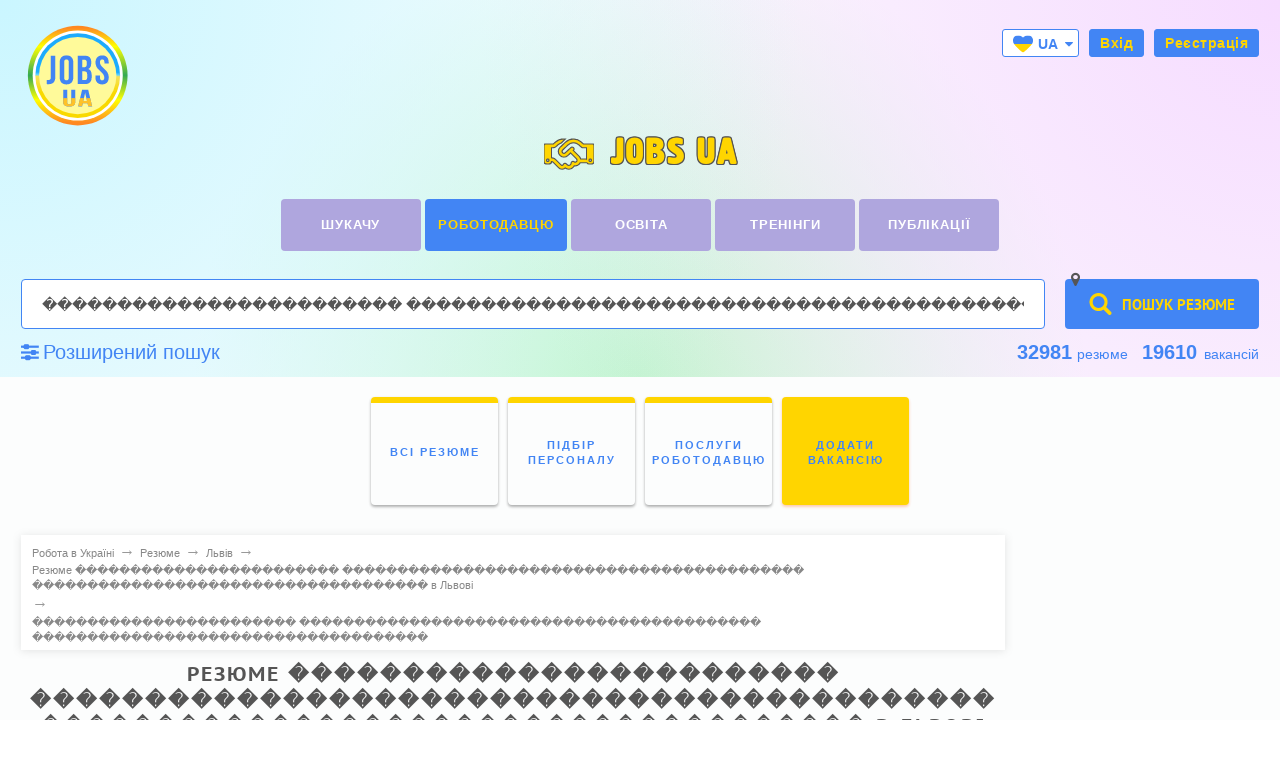

--- FILE ---
content_type: text/html; charset=utf-8
request_url: https://www.google.com/recaptcha/api2/aframe
body_size: 270
content:
<!DOCTYPE HTML><html><head><meta http-equiv="content-type" content="text/html; charset=UTF-8"></head><body><script nonce="gPILRB6lqKsfWFDNqZ7XGw">/** Anti-fraud and anti-abuse applications only. See google.com/recaptcha */ try{var clients={'sodar':'https://pagead2.googlesyndication.com/pagead/sodar?'};window.addEventListener("message",function(a){try{if(a.source===window.parent){var b=JSON.parse(a.data);var c=clients[b['id']];if(c){var d=document.createElement('img');d.src=c+b['params']+'&rc='+(localStorage.getItem("rc::a")?sessionStorage.getItem("rc::b"):"");window.document.body.appendChild(d);sessionStorage.setItem("rc::e",parseInt(sessionStorage.getItem("rc::e")||0)+1);localStorage.setItem("rc::h",'1762975712639');}}}catch(b){}});window.parent.postMessage("_grecaptcha_ready", "*");}catch(b){}</script></body></html>

--- FILE ---
content_type: application/javascript; charset=utf-8
request_url: https://jobs.ua/informer/linker?rand=0.6007015256141366&rp_view=ver
body_size: 616
content:

        var inf = document.getElementById('informer_linker');
        inf.innerHTML = '<style>.n_informer_linker {padding: 10px;padding-top: 0;position: relative;line-height: 1;font-size: 15px;font-family: Tahoma, Arial, sans-serif;margin-bottom: 20px;border-bottom: 1px dotted #dedede;}.n_informer_linker .single_n_item {padding: 5px;}.n_informer_linker .single_n_item .n_new_title {text-decoration: none;color: #1967D0;font-size: 15px;line-height: 1.2;max-height: 44px;overflow: hidden;}.n_informer_linker .single_n_item.horizontal {display: inline-block;}</style><div class="n_informer_linker"><div class="single_n_item"><a class="n_new_title" href="https://jobs.ua/rus/resume/cv-брошюровщик">резюме брошюровщика</a></div><div class="single_n_item"><a class="n_new_title" href="https://jobs.ua/dkhp">кваліфікаційний довідник</a></div><div class="single_n_item"><a class="n_new_title" href="https://jobs.ua/rus/resume/kiev/cv-няня">няня резюме киев</a></div><div class="single_n_item"><a class="n_new_title" href="https://jobs.ua/rus/vacancy/rabota-экскаваторщик">найти экскаваторщика</a></div><div class="single_n_item"><a class="n_new_title" href="https://jobs.ua/rus/vacancy/kharkov/rabota-продавец">продавец харьков</a></div><div class="single_n_item"><a class="n_new_title" href="https://jobs.ua/resume/cv-палітурник">палітурник резюме</a></div><div class="single_n_item"><a class="n_new_title" href="https://jobs.ua/rus/vacancy/ternopol">тернополь вакансии</a></div><div class="single_n_item"><a class="n_new_title" href="https://jobs.ua/rus/vacancy/rabota-штукатур">ищу работу штукатура</a></div><div class="single_n_item"><a class="n_new_title" href="https://jobs.ua/rus/resume/cv-геодезист">геодезист резюме</a></div><div class="single_n_item"><a class="n_new_title" href="https://jobs.ua/rus/vacancy/kiev/rabota-упаковщик">упаковщик в киеве</a></div></div>';
        